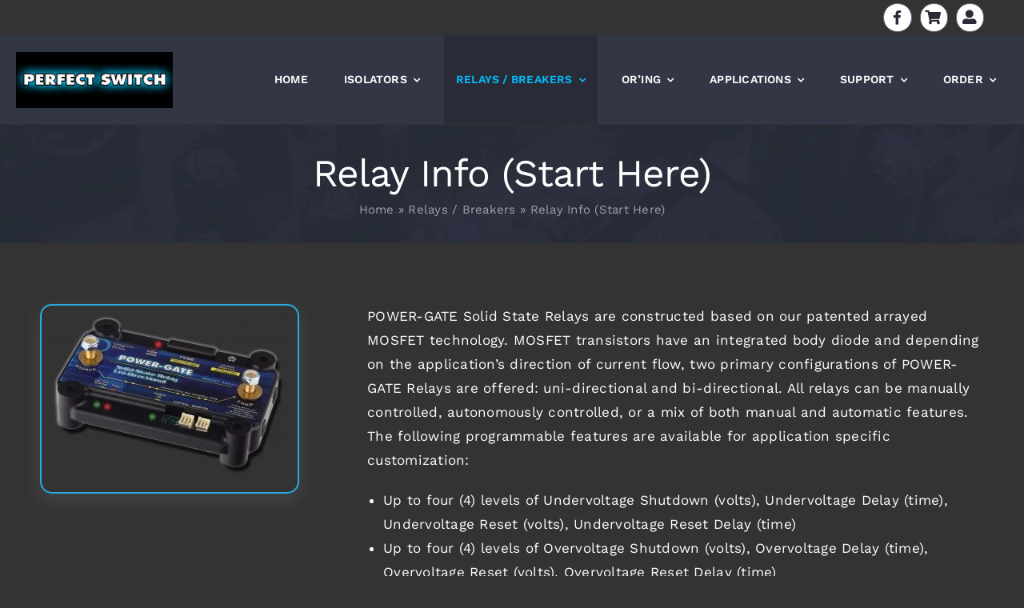

--- FILE ---
content_type: text/html; charset=UTF-8
request_url: https://perfectswitch.com/dc-solid-state-relays/relays/
body_size: 22950
content:
<!DOCTYPE html><html class="avada-html-layout-wide avada-html-header-position-top" lang="en-US" prefix="og: http://ogp.me/ns# fb: http://ogp.me/ns/fb#"><head><meta http-equiv="X-UA-Compatible" content="IE=edge" /><meta http-equiv="Content-Type" content="text/html; charset=utf-8"/><meta name="viewport" content="width=device-width, initial-scale=1" /><meta name='robots' content='index, follow, max-image-preview:large, max-snippet:-1, max-video-preview:-1' /> <style>img:is([sizes="auto" i], [sizes^="auto," i]) { contain-intrinsic-size: 3000px 1500px }</style> <!-- This site is optimized with the Yoast SEO plugin v26.6 - https://yoast.com/wordpress/plugins/seo/ --><title>Relay Info (Start Here) - Perfect Switch</title><link rel="stylesheet" id="siteground-optimizer-combined-css-612ce36e64805f356c131e00e8d2d962" href="https://perfectswitch.com/wp-content/uploads/siteground-optimizer-assets/siteground-optimizer-combined-css-612ce36e64805f356c131e00e8d2d962.css" media="all" /><link rel="preload" href="https://perfectswitch.com/wp-content/uploads/siteground-optimizer-assets/siteground-optimizer-combined-css-612ce36e64805f356c131e00e8d2d962.css" as="style"><link rel="canonical" href="https://perfectswitch.com/dc-solid-state-relays/relays/" /><meta property="og:locale" content="en_US" /><meta property="og:type" content="article" /><meta property="og:title" content="Relay Info (Start Here) - Perfect Switch" /><meta property="og:url" content="https://perfectswitch.com/dc-solid-state-relays/relays/" /><meta property="og:site_name" content="Perfect Switch" /><meta property="article:publisher" content="https://www.facebook.com/batteryisolators" /><meta property="article:modified_time" content="2023-10-19T17:57:59+00:00" /><meta property="og:image" content="https://perfectswitch.com/wp-content/uploads/2023/09/pgate-logo.webp" /><meta property="og:image:width" content="2004" /><meta property="og:image:height" content="844" /><meta property="og:image:type" content="image/webp" /><meta name="twitter:card" content="summary_large_image" /><meta name="twitter:label1" content="Est. reading time" /><meta name="twitter:data1" content="8 minutes" /> <script type="application/ld+json" class="yoast-schema-graph">{"@context":"https://schema.org","@graph":[{"@type":"WebPage","@id":"https://perfectswitch.com/dc-solid-state-relays/relays/","url":"https://perfectswitch.com/dc-solid-state-relays/relays/","name":"Relay Info (Start Here) - Perfect Switch","isPartOf":{"@id":"https://perfectswitch.com/#website"},"datePublished":"2023-09-01T19:54:50+00:00","dateModified":"2023-10-19T17:57:59+00:00","breadcrumb":{"@id":"https://perfectswitch.com/dc-solid-state-relays/relays/#breadcrumb"},"inLanguage":"en-US","potentialAction":[{"@type":"ReadAction","target":["https://perfectswitch.com/dc-solid-state-relays/relays/"]}]},{"@type":"BreadcrumbList","@id":"https://perfectswitch.com/dc-solid-state-relays/relays/#breadcrumb","itemListElement":[{"@type":"ListItem","position":1,"name":"Home","item":"https://perfectswitch.com/"},{"@type":"ListItem","position":2,"name":"Relays / Breakers","item":"https://perfectswitch.com/dc-solid-state-relays/"},{"@type":"ListItem","position":3,"name":"Relay Info (Start Here)"}]},{"@type":"WebSite","@id":"https://perfectswitch.com/#website","url":"https://perfectswitch.com/","name":"Perfect Switch LLC","description":"Your arrayed MOSFET battery isolator and solid state DC relay experts","publisher":{"@id":"https://perfectswitch.com/#organization"},"alternateName":"Perfect Switch","potentialAction":[{"@type":"SearchAction","target":{"@type":"EntryPoint","urlTemplate":"https://perfectswitch.com/?s={search_term_string}"},"query-input":{"@type":"PropertyValueSpecification","valueRequired":true,"valueName":"search_term_string"}}],"inLanguage":"en-US"},{"@type":"Organization","@id":"https://perfectswitch.com/#organization","name":"Perfect Switch LLC","alternateName":"Perfect Switch","url":"https://perfectswitch.com/","logo":{"@type":"ImageObject","inLanguage":"en-US","@id":"https://perfectswitch.com/#/schema/logo/image/","url":"https://i0.wp.com/perfectswitch.com/wp-content/uploads/2023/09/pagatelogo2.jpg?fit=2113%2C945&ssl=1","contentUrl":"https://i0.wp.com/perfectswitch.com/wp-content/uploads/2023/09/pagatelogo2.jpg?fit=2113%2C945&ssl=1","width":2113,"height":945,"caption":"Perfect Switch LLC"},"image":{"@id":"https://perfectswitch.com/#/schema/logo/image/"},"sameAs":["https://www.facebook.com/batteryisolators"]}]}</script> <!-- / Yoast SEO plugin. --><link rel='dns-prefetch' href='//stats.wp.com' /><link rel="alternate" type="application/rss+xml" title="Perfect Switch &raquo; Feed" href="https://perfectswitch.com/feed/" /><link rel="alternate" type="application/rss+xml" title="Perfect Switch &raquo; Comments Feed" href="https://perfectswitch.com/comments/feed/" /><link rel="shortcut icon" href="https://perfectswitch.com/wp-content/uploads/2023/09/pgate-logo.webp" type="image/x-icon" /><meta name="description" content="POWER-GATE Solid State Relays are constructed based on our patented arrayed MOSFET technology.  MOSFET transistors have an integrated body diode and depending on the application’s direction of current flow, two primary configurations of POWER-GATE Relays are offered: uni-directional and bi-directional.  All relays can be manually controlled, autonomously controlled, or a mix of"/><meta property="og:locale" content="en_US"/><meta property="og:type" content="article"/><meta property="og:site_name" content="Perfect Switch"/><meta property="og:title" content="Relay Info (Start Here) - Perfect Switch"/><meta property="og:description" content="POWER-GATE Solid State Relays are constructed based on our patented arrayed MOSFET technology.  MOSFET transistors have an integrated body diode and depending on the application’s direction of current flow, two primary configurations of POWER-GATE Relays are offered: uni-directional and bi-directional.  All relays can be manually controlled, autonomously controlled, or a mix of"/><meta property="og:url" content="https://perfectswitch.com/dc-solid-state-relays/relays/"/><meta property="article:modified_time" content="2023-10-19T17:57:59+00:00"/><meta property="og:image" content="https://perfectswitch.com/wp-content/uploads/2023/10/Perfect-Switch-logo2.jpg"/><meta property="og:image:width" content="1080"/><meta property="og:image:height" content="386"/><meta property="og:image:type" content="image/jpeg"/> <style id='jetpack-sharing-buttons-style-inline-css' type='text/css'> .jetpack-sharing-buttons__services-list{display:flex;flex-direction:row;flex-wrap:wrap;gap:0;list-style-type:none;margin:5px;padding:0}.jetpack-sharing-buttons__services-list.has-small-icon-size{font-size:12px}.jetpack-sharing-buttons__services-list.has-normal-icon-size{font-size:16px}.jetpack-sharing-buttons__services-list.has-large-icon-size{font-size:24px}.jetpack-sharing-buttons__services-list.has-huge-icon-size{font-size:36px}@media print{.jetpack-sharing-buttons__services-list{display:none!important}}.editor-styles-wrapper .wp-block-jetpack-sharing-buttons{gap:0;padding-inline-start:0}ul.jetpack-sharing-buttons__services-list.has-background{padding:1.25em 2.375em} </style> <style id='woocommerce-inline-inline-css' type='text/css'> .woocommerce form .form-row .required { visibility: visible; } </style> <script type="text/javascript" src="https://perfectswitch.com/wp-includes/js/jquery/jquery.min.js" id="jquery-core-js"></script> <script type="text/javascript" id="wc-add-to-cart-js-extra"> /* <![CDATA[ */
var wc_add_to_cart_params = {"ajax_url":"\/wp-admin\/admin-ajax.php","wc_ajax_url":"\/?wc-ajax=%%endpoint%%","i18n_view_cart":"View cart","cart_url":"https:\/\/perfectswitch.com\/cart\/","is_cart":"","cart_redirect_after_add":"no"};
/* ]]> */ </script> <script type="text/javascript" id="woocommerce-js-extra"> /* <![CDATA[ */
var woocommerce_params = {"ajax_url":"\/wp-admin\/admin-ajax.php","wc_ajax_url":"\/?wc-ajax=%%endpoint%%","i18n_password_show":"Show password","i18n_password_hide":"Hide password"};
/* ]]> */ </script> <script defer type="text/javascript" src="https://stats.wp.com/s-202601.js" id="woocommerce-analytics-js" defer="defer" data-wp-strategy="defer"></script><link rel="https://api.w.org/" href="https://perfectswitch.com/wp-json/" /><link rel="alternate" title="JSON" type="application/json" href="https://perfectswitch.com/wp-json/wp/v2/pages/2212" /><link rel="EditURI" type="application/rsd+xml" title="RSD" href="https://perfectswitch.com/xmlrpc.php?rsd" /><meta name="generator" content="WordPress 6.8.3" /><meta name="generator" content="WooCommerce 10.4.3" /><link rel='shortlink' href='https://perfectswitch.com/?p=2212' /><link rel="alternate" title="oEmbed (JSON)" type="application/json+oembed" href="https://perfectswitch.com/wp-json/oembed/1.0/embed?url=https%3A%2F%2Fperfectswitch.com%2Fdc-solid-state-relays%2Frelays%2F" /><link rel="alternate" title="oEmbed (XML)" type="text/xml+oembed" href="https://perfectswitch.com/wp-json/oembed/1.0/embed?url=https%3A%2F%2Fperfectswitch.com%2Fdc-solid-state-relays%2Frelays%2F&#038;format=xml" /> <style>img#wpstats{display:none}</style> <!-- Google site verification - Google for WooCommerce --><meta name="google-site-verification" content="L6eU9zjniz-k3yNPlmjVuQwrlPhM3h6rpkvTRpfcysk" /> <style type="text/css" id="css-fb-visibility">@media screen and (max-width: 640px){.fusion-no-small-visibility{display:none !important;}body .sm-text-align-center{text-align:center !important;}body .sm-text-align-left{text-align:left !important;}body .sm-text-align-right{text-align:right !important;}body .sm-text-align-justify{text-align:justify !important;}body .sm-flex-align-center{justify-content:center !important;}body .sm-flex-align-flex-start{justify-content:flex-start !important;}body .sm-flex-align-flex-end{justify-content:flex-end !important;}body .sm-mx-auto{margin-left:auto !important;margin-right:auto !important;}body .sm-ml-auto{margin-left:auto !important;}body .sm-mr-auto{margin-right:auto !important;}body .fusion-absolute-position-small{position:absolute;top:auto;width:100%;}.awb-sticky.awb-sticky-small{ position: sticky; top: var(--awb-sticky-offset,0); }}@media screen and (min-width: 641px) and (max-width: 1000px){.fusion-no-medium-visibility{display:none !important;}body .md-text-align-center{text-align:center !important;}body .md-text-align-left{text-align:left !important;}body .md-text-align-right{text-align:right !important;}body .md-text-align-justify{text-align:justify !important;}body .md-flex-align-center{justify-content:center !important;}body .md-flex-align-flex-start{justify-content:flex-start !important;}body .md-flex-align-flex-end{justify-content:flex-end !important;}body .md-mx-auto{margin-left:auto !important;margin-right:auto !important;}body .md-ml-auto{margin-left:auto !important;}body .md-mr-auto{margin-right:auto !important;}body .fusion-absolute-position-medium{position:absolute;top:auto;width:100%;}.awb-sticky.awb-sticky-medium{ position: sticky; top: var(--awb-sticky-offset,0); }}@media screen and (min-width: 1001px){.fusion-no-large-visibility{display:none !important;}body .lg-text-align-center{text-align:center !important;}body .lg-text-align-left{text-align:left !important;}body .lg-text-align-right{text-align:right !important;}body .lg-text-align-justify{text-align:justify !important;}body .lg-flex-align-center{justify-content:center !important;}body .lg-flex-align-flex-start{justify-content:flex-start !important;}body .lg-flex-align-flex-end{justify-content:flex-end !important;}body .lg-mx-auto{margin-left:auto !important;margin-right:auto !important;}body .lg-ml-auto{margin-left:auto !important;}body .lg-mr-auto{margin-right:auto !important;}body .fusion-absolute-position-large{position:absolute;top:auto;width:100%;}.awb-sticky.awb-sticky-large{ position: sticky; top: var(--awb-sticky-offset,0); }}</style> <noscript><style>.woocommerce-product-gallery{ opacity: 1 !important; }</style></noscript> <style type="text/css" id="wp-custom-css"> .fusion-tb-header .fusion-layout-column.fusion_builder_column {
 margin-top: 0;
}
.fusion-disable-outline .woocommerce-billing-fields .form-row .input-text, span#select2-billing_country-container, span#select2-billing_state-container {
 color: #fff;
}
.woocommerce-order-received  table.woocommerce-table.woocommerce-table--order-details.shop_table.order_details tr {
 border-bottom: 1px solid grey;
}
.woocommerce-order-received  section.avada-order-details.woocommerce-content-box.full-width {
 border: 2px solid #21b5ff;
}
.woocommerce-order-received   table.woocommerce-table.woocommerce-table--order-details.shop_table.order_details  tbody tr:last-child,.woocommerce-order-received   table.woocommerce-table.woocommerce-table--order-details.shop_table.order_details  tfoot tr:last-child {
 border: none;
}
body.woocommerce-cart button,body.woocommerce-cart .cart_totals a {
 border: 1px solid #00c0ff !important;
}
.woocommerce-checkout form.woocommerce-form.woocommerce-form-login.login {
 margin-bottom: 117px !important;
 border: 1px solid #11afdc;
 margin: 0 auto;
 padding: 60px 60px 120px;
}
.top-header a:hover {
 background-color: #00c0ff !important;
 color: #fff !important;
}
body.woocommerce-cart main#main button:hover,body.woocommerce-cart .wc-proceed-to-checkout  a:hover,.button.continue-checkout:hover,button#place_order:hover {
 background-color: #04aee5  !important;
 border-color: #04aee5  !important;
}
form.woocommerce-ResetPassword.lost_reset_password {
 max-width: 680px;
 margin: 0 auto;
 border: 2px solid #00c0ff;
 padding: 60px 60px 100px;
}
form.woocommerce-ResetPassword.lost_reset_password button.woocommerce-Button.button {
 max-width: 200px;
 float: right;
}
form.woocommerce-ResetPassword.lost_reset_password button.woocommerce-Button.button :hover{
 background-color: #04aee5  !important;
 border-color: #04aee5  !important;
}
a.fb-icon-element-2.fa-shopping-cart.fas::before {
 margin-left: -2px;
}
.woocommerce-MyAccount-content {
 border: 1px solid #0ac0f2 !important;
 margin-top: 50px !important;
}
.woocommerce-MyAccount-content .woocommerce-orders-table tr:last-child {
 border: none !important;
}
.woocommerce-orders-table tr {
 border-bottom: 1px solid grey !important;
}
ul#menu-footer-menu a {
 color: #fff !important;
 justify-content: center;
 margin: 4px 0px !important;
 font-weight: 500;
 text-transform: uppercase;
}
ul#menu-footer-menu {
 margin-top: 20px;
}
.fusion-footer h3 {
 color: #21b5ff !important;
 font-weight: 600;
}
.fb {
 background-color: #fff !important;
 border-color: #5e6276 !important;
 color: #292b37 !important;
}
div#topbar {
 min-height: 44px;
}
.logo img {
 padding: 10px 0;
 width: 200px;
}
.post-content p,.post-content li,.post-content p a,.post-content h2,.post-content h3 {
 color: #fff;
}
main#main {
 padding: 60px 0;
}
.home main#main {
 padding: 0px;
}
.product-small-image-right img, .product-small-image img {
 height: 80px;
}
.product-small-image-right img, .product-small-image img {
 height: 70px;
 padding: 0px 10px;
}
.single-left .fusion-builder-row {
 padding-right: 10% !important;
 margin-top: 30px;
}
.post-content p a {
 color: #21b5ff;
}
ul#menu-electrician-main-menu a {
 margin: 3px 0;
}
div#quick-links h3 {
 color: #27b5ff;
 font-size: 32px;
 margin-bottom: 20px;
 margin-top: 15px; 
}
div#quick-links a {
 color: #fff;
}
div#quick-links p {
 margin-bottom: 7px;
}
.pdf-link a {
 display: block;
 background-image: url(https://perfectswitch.com/wp-content/themes/perfectswitch/images/pdf.png);
 background-repeat: no-repeat;
 background-position: 0% 50%;
 padding: 4px 4px 4px 20px;
 color: #fff;
 text-align: left;
}
.fusion-page-title-bar.fusion-page-title-bar-none.fusion-page-title-bar-center {
 --page_title_height: 150px;
 padding: 0 !important;
}
div#quick-links .fusion-builder-row a.fusion-button {
 border: 2px solid #00c0ff;
 margin-top: 20px;
 display: inline-block;
 width: auto !important;
}
div#quick-links .fusion-builder-row a.fusion-button:hover {
 background-color: transparent;
 color: #00c0ff;
}
div#quick-links .fusion-builder-row {
 border: 2px solid #28abe5;
 text-align: center;
 padding: 5px 10px 21px;
 border-radius: 15px;
 margin-top: 35px;
 box-shadow: rgba(149, 157, 165, 0.2) 0px 8px 24px;
}
main#main .fusion-text ul {
 padding-left: 20px;
}
.table-2 table thead th {
 color: #9fa0ab;
}
.table-2 table thead {
 background-color: transparent;
 border: none;
 border-bottom: 1px solid #28abe5;
}
.table-2 table thead th:last-child, .table-2 table tbody td:last-child {
 padding-right: 0;
 color: #f5f5f5;
}
.table-2 table thead th:first-child, .table-2 table tbody td:first-child {
 border-right: 1px solid #28abe5;
 padding-left: 0;
 color: #f5f5f5;
 width: 52%;
}
.table-2 table thead th {
 color: #f5f5f5;
 padding: 10px 20px;
 border-top: 1px solid #28abe5;
}
.table-2 tr td {
 border-bottom: 1px solid #28abe5;
 padding: 10px 20px;
 font-size: 15px;
}
div#quick-spec h3 {
 color: #00c0ff;
 margin-top: 51px;
 margin-bottom: 41px;
 font-size: 32px;
 text-align: center;
}
ol.awb-breadcrumb-list li * {
 color: #fff !important;
}
div#copyright {
 background-color: #292b37;
 border-top: 1px solid #5e5e5e;
 color: #fff;
}
div#footer {
 padding-bottom: 20px;
 padding: 10px;
}
ul.awb-menu__sub-ul.awb-menu__sub-ul_main a{
 margin:0 !important
}
ul.products .product .fusion-product-content {
 background-color: #333333;
 padding-bottom: 0;
}
ul.products .product h3.product-title a {
 color: #fff;
 margin-bottom: 20px !important;
 display: block;
 min-height: 55px;
}
ul.products .product h3.product-title a:hover {
 color: #10c0ff;
}
ul.fusion-grid-list-view {
 display: none;
}
ul.products .product {
 border: 1px solid rgb(0 126 171);
 width: 31.3%;
 margin: 1% 1%;
 box-shadow: rgba(18, 192, 255, 0.2) 0px 3px 25px;
 border-radius: 5px;
}
.featured-image {
 background-color: #333;
}
.product-details-container .fusion-price-rating .price {
 font-size: 23px;
}
ul.products.products-3 {
 margin-top: 50px;
}
.variations .label {
 color: #fff;
}
.single-product h2.product_title {
 font-size: 37px !important;
 color: #fff !important;
 margin-bottom: 22px !important;
}
.single-product p.price {
 font-size: 32px;
}
table.variations select, table.variations input {
 background-color: transparent !important;
 border: 1px solid #00c0ff !important;
 color: #fff !important;
}
.single-product table.variations  .select-arrow {
 background-color: transparent !important;
 color: #fff;
}
table.variations select option{
 color:#333 !important
}
.single-product .single_variation_wrap .variations_button {
 display: flex;
 align-items: center;
 flex-wrap: nowrap;
}
.single-product  button.single_add_to_cart_button {
 width: auto !important;
}
.single-product .quantity .minus, .single-product .quantity .plus {
 background-color: transparent;
 border: 1px solid #00c0ff;
 color: #00c0ff;
}
.single-product input.input-text.qty.text {
 color: #fff;
 font-size: 19px !important;
}
h3.fusion-woocommerce-tab-title {
 color: #fff !important;
 font-size: 40px !important;
}
div.woocommerce-Tabs-panel {
 padding-left: 0 !important;
}
.single-product .summary-container {
 margin-bottom: 50px;
}
.woocommerce-tabs.wc-tabs-wrapper{
 border-top:1px solid
}
.woocommerce-cart table.shop_table tr {
 border-bottom: 1px solid #9fa0ab !important;
}
.woocommerce-cart table.shop_table tr {
 border-bottom: 1px solid #9fa0ab !important;
 color: #fff;
}
.woocommerce-cart table.shop_table tr a{
 color: #fff;
}
.woocommerce-cart input.plus,.woocommerce-cart input.minus{
 background-color: transparent !important;
 border: 1px solid #00c0ff !important;
}
.woocommerce-cart table.shop_table input{
 color:#fff !important
}
.woocommerce-cart table.shop_table {
 margin-top: 80px;
}
.avada-shipping-calculator-form input, .avada-shipping-calculator-form select {
 color: #fff !important;
 background-color: #333 !important;
 border: 1px solid #00c0ff !important;
}
.avada-shipping-calculator-form .select-arrow {
 background-color: #333 !important;
 color: #fff;
}
input#calc_shipping_city::placeholder {
 color: #fff !important;
}
input#calc_shipping_postcode::placeholder {
 color: #fff;
}
.avada-myaccount-user a {
 color: #0db9f9;
}
.avada-myaccount-user {
 color: #fff;
}
form.checkout.woocommerce-checkout h3 {
 color: #fff;
}
ul.woocommerce-side-nav.woocommerce-checkout-nav a {
 color: #fff;
 border: 1px solid #fff !important;
 margin-right: 7px;
}
ul.woocommerce-side-nav.woocommerce-checkout-nav a:hover {
 background-color: #11b1df;
 border-color: #11b1df !important;
}
ul.woocommerce-side-nav.woocommerce-checkout-nav li.is-active a {
 background-color: #11b1df;
 border-color: #11b1df !important;
 margin-top: -1px;
}
.woocommerce-content-box.avada-checkout {
 padding-left: 0;
 padding-right: 0;
}
.fusion-disable-outline .woocommerce-billing-fields .form-row .input-text, span#select2-billing_country-container, span#select2-billing_state-container {
 background-color: #333;
 border: 1px solid #11b1df;
 box-shadow: none !important;
}
span.select2-selection.select2-selection--single {
 border: none;
}
a.fusion-button.button-default.fusion-button-default-size.button.continue-checkout {
 width: 200px;
 float: unset;
 margin: 0 auto;
 display: block;
 text-align: center;
}
.avada-myaccount-user .avada-myaccount-user-column.message:nth-child(2) {
 display: none !important;
}
.avada-myaccount-user div:not(:last-child) {
 border-right: 1px solid #dfdfdf !important;
}
.avada-myaccount-user {
 border: 1px solid #dfdfdf !important;
 padding: 0 25px;
 margin-bottom: 60px;
}
ul.woocommerce-side-nav.woocommerce-checkout-nav {
 display: flex;
 justify-content: center;
}
table.shop_table.woocommerce-checkout-review-order-table {
 color: #fff;
}
div#order_review tbody tr,div#order_review thead tr,div#order_review tfoot {
 border-bottom: 1px solid #dfdfdf;
}
.woocommerce-info {
 padding-left: 40px !important;
 padding-right: 40px !important;
}
button#place_order {
 width: 200px !important;
 float: unset !important;
 display: block !important;
 margin: 100px auto 0 !important;
}
.avada-myaccount-user-column.message, .avada-myaccount-user-column {
 display: flex;
 justify-content: center;
}
div#customer_details {
 margin-top: 25px;
 padding-top: 50px;
 border-top: 1px solid #11b1df;
}
div#order_review:before {
 content: "Order Review ";
 font-size: 44px;
 color: #fff;
 display: block;
 margin-bottom: 40px;
}
#logo-wrapper .fusion-builder-row {
 max-width: 1300px !important;
}
ul#menu-electrician-main-menu a {
 padding-left: 15px;
 padding-right: 15px;
}
.pdf-wrapper .fusion-layout-column {
 height: 100%;
}
.pdf-wrapper .fusion-layout-column .fusion-column-wrapper {
 box-shadow: rgb(0 192 255 / 18%) 0px 8px 24px;
 padding: 60px 25px 20px;
 border: 1px solid #00c0ff;
 border-radius: 5px;
 height: 100%;
 margin: 0 15px;
 text-align: center !important;
 align-items: center;
}
.pdf-wrapper {
 margin-bottom: 36px;
}
.pdf-wrapper .fb-icon-element {
 font-size: 70px;
 border: none;
 min-height: 100px;
}
.pdf-wrapper p {
 margin: 0;
 line-height: 1.3;
}
.pdf-wrapper.sep .fusion-text p {
 line-height: 1.3;
 border-top: 1px solid grey;
 padding-top: 30px;
 display: block;
 width: 100%;
}
.sep .fusion-text{
 display:block;
 width:100%
}
.pdf-wrapper.sep .fusion-layout-column .fusion-column-wrapper {
 box-shadow: rgb(0 192 255 / 18%) 0px 8px 24px;
 border: 1px solid grey;
}
.pdf-wrapper.sep .fusion-layout-column .fusion-column-wrapper:hover {
 border: 1px solid #00c0ff;
}
.legacy .colcontent .fusion-column-wrapper {
 box-shadow: rgb(0 192 255 / 18%) 0px 8px 24px;
 padding: 60px 25px 20px;
 border: 1px solid #00c0ff;
 border-radius: 5px;
 height: 100%;
 margin: 0 15px;
 text-align: center !important;
 align-items: center;
}
.legacy .fusion-layout-column{
 height: 100%;
}
.legacy .fusion-imageframe{
 min-height:250px
}
.legacy a{
 color:#fff
}
.legacy a:hover{
 color:#00c0ff
}
.legacy{
 margin-bottom:50px
}
.woocommerce-MyAccount-content button.woocommerce-Button.button,.woocommerce-MyAccount-content button.button {
 margin-top: 40px;
 max-width: 200px;
}
.woocommerce-MyAccount-content span#select2-billing_country-container,.woocommerce-MyAccount-content span#select2-billing_state-container {
 background-color: #fff;
}
@media(max-width:1000px){
 .pdf-wrapper .fusion-layout-column {
 height: auto
}
 .home .fusion-fullwidth{
 display:block !important
 }
 .woocommerce-checkout form.woocommerce-form.woocommerce-form-login.login {
 padding: 60px 30px 120px;
}
 form.woocommerce-ResetPassword.lost_reset_password {
 padding: 20px 20px 70px;
}
}
@media(max-width:640px){
.woocommerce-orders-table th.woocommerce-orders-table__header.woocommerce-orders-table__header-order-status,.woocommerce-orders-table  th.woocommerce-orders-table__header.woocommerce-orders-table__header-order-date {
 display: none;
}
 .home-text .fusion-builder-row {
 padding: 0 35px !important;
 }
} </style> <style type="text/css" id="fusion-builder-template-header-css">.logo img {
 padding: 0;
 height: 70px !important;
 width: auto;
}
button.awb-menu__m-toggle span {
 font-size: 27px;
}
@media(max-width:768px){
.top-header {
 width: 100%;
 padding-right: 15px;
}}</style><style type="text/css" id="fusion-builder-page-css">.info-page a{ color: #28abe5; font-weight: 500; } .info-image { border: 2px solid #28abe5; text-align: center; padding: 5px 10px 21px; border-radius: 15px; box-shadow: rgba(149, 157, 165, 0.2) 0px 8px 24px; }</style></head><body class="wp-singular page-template-default page page-id-2212 page-child parent-pageid-2209 wp-theme-Avada wp-child-theme-Avada-Child-Theme theme-Avada woocommerce-no-js fusion-image-hovers fusion-pagination-sizing fusion-button_type-flat fusion-button_span-yes fusion-button_gradient-linear avada-image-rollover-circle-yes avada-image-rollover-yes avada-image-rollover-direction-fade fusion-body ltr fusion-sticky-header no-tablet-sticky-header no-mobile-sticky-header no-mobile-slidingbar no-mobile-totop fusion-disable-outline fusion-sub-menu-fade mobile-logo-pos-left layout-wide-mode avada-has-boxed-modal-shadow-none layout-scroll-offset-full avada-has-zero-margin-offset-top fusion-top-header menu-text-align-center fusion-woo-product-design-classic fusion-woo-shop-page-columns-3 fusion-woo-related-columns-3 fusion-woo-archive-page-columns-3 avada-has-woo-gallery-disabled woo-sale-badge-circle woo-outofstock-badge-top_bar mobile-menu-design-modern fusion-show-pagination-text fusion-header-layout-v1 avada-responsive avada-footer-fx-none avada-menu-highlight-style-background fusion-search-form-classic fusion-main-menu-search-dropdown fusion-avatar-square avada-dropdown-styles avada-blog-layout-grid avada-blog-archive-layout-grid avada-header-shadow-no avada-menu-icon-position-left avada-has-megamenu-shadow avada-has-pagetitle-bg-full avada-has-breadcrumb-mobile-hidden avada-has-titlebar-bar_and_content avada-header-border-color-full-transparent avada-has-transparent-timeline_color avada-has-pagination-padding avada-flyout-menu-direction-fade avada-ec-views-v1" data-awb-post-id="2212"> <a class="skip-link screen-reader-text" href="#content">Skip to content</a><div id="boxed-wrapper"><div id="wrapper" class="fusion-wrapper"><div id="home" style="position:relative;top:-1px;"></div><div class="fusion-tb-header"><div class="fusion-fullwidth fullwidth-box fusion-builder-row-1 fusion-flex-container has-pattern-background has-mask-background nonhundred-percent-fullwidth non-hundred-percent-height-scrolling fusion-custom-z-index" style="--awb-border-radius-top-left:0px;--awb-border-radius-top-right:0px;--awb-border-radius-bottom-right:0px;--awb-border-radius-bottom-left:0px;--awb-z-index:9999;--awb-padding-top:0px;--awb-padding-bottom:0px;--awb-padding-top-small:15px;--awb-padding-bottom-small:15px;--awb-margin-bottom:0px;--awb-min-height:60px;--awb-background-color:var(--awb-color6);--awb-flex-wrap:wrap;" id="topbar" ><div class="fusion-builder-row fusion-row fusion-flex-align-items-center fusion-flex-content-wrap" style="max-width:calc( 1180px + 0px );margin-left: calc(-0px / 2 );margin-right: calc(-0px / 2 );"><div class="fusion-layout-column fusion_builder_column fusion-builder-column-0 fusion_builder_column_1_1 1_1 fusion-flex-column fusion-flex-align-self-center top-header" style="--awb-bg-size:cover;--awb-width-large:100%;--awb-margin-top-large:15px;--awb-spacing-right-large:0px;--awb-margin-bottom-large:0px;--awb-spacing-left-large:0px;--awb-width-medium:25%;--awb-order-medium:0;--awb-spacing-right-medium:0px;--awb-spacing-left-medium:0px;--awb-width-small:75%;--awb-order-small:0;--awb-spacing-right-small:0px;--awb-spacing-left-small:0px;" data-scroll-devices="small-visibility,medium-visibility,large-visibility"><div class="fusion-column-wrapper fusion-column-has-shadow fusion-flex-justify-content-flex-end fusion-content-layout-row fusion-flex-align-items-center fusion-content-nowrap"><a class="fb-icon-element-1 fb-icon-element fontawesome-icon fa-facebook-f fab circle-yes fusion-link fb" style="--awb-circlebordersize:1px;--awb-font-size:17.6px;--awb-width:35.2px;--awb-height:35.2px;--awb-line-height:33.2px;--awb-margin-top:0;--awb-margin-right:0;--awb-margin-bottom:0;--awb-margin-left:10px;--awb-align-self:flex-end;" href="https://www.facebook.com/batteryisolators" target="_blank" aria-label="Link to https://www.facebook.com/batteryisolators" rel="noopener noreferrer"></a><a class="fb-icon-element-2 fb-icon-element fontawesome-icon fa-shopping-cart fas circle-yes fusion-link fb" style="--awb-circlebordersize:1px;--awb-font-size:17.6px;--awb-width:35.2px;--awb-height:35.2px;--awb-line-height:33.2px;--awb-margin-top:0;--awb-margin-right:0;--awb-margin-bottom:0;--awb-margin-left:10px;--awb-align-self:flex-end;" href="https://perfectswitch.com/cart" target="_self" aria-label="Link to https://perfectswitch.com/cart"></a><a class="fb-icon-element-3 fb-icon-element fontawesome-icon fa-user-alt fas circle-yes fusion-link fb" style="--awb-circlebordersize:1px;--awb-font-size:17.6px;--awb-width:35.2px;--awb-height:35.2px;--awb-line-height:33.2px;--awb-margin-top:0;--awb-margin-right:0;--awb-margin-bottom:0;--awb-margin-left:10px;--awb-align-self:flex-end;" href="https://perfectswitch.com/my-account" target="_self" aria-label="Link to https://perfectswitch.com/my-account"></a></div></div></div></div><div class="fusion-fullwidth fullwidth-box fusion-builder-row-2 fusion-flex-container has-pattern-background has-mask-background nonhundred-percent-fullwidth non-hundred-percent-height-scrolling fusion-custom-z-index" style="--awb-border-radius-top-left:0px;--awb-border-radius-top-right:0px;--awb-border-radius-bottom-right:0px;--awb-border-radius-bottom-left:0px;--awb-z-index:9999;--awb-padding-top:0px;--awb-padding-bottom:0px;--awb-padding-top-small:15px;--awb-padding-bottom-small:15px;--awb-margin-bottom:0px;--awb-min-height:60px;--awb-background-color:var(--awb-color7);--awb-flex-wrap:wrap;" id="logo-wrapper" ><div class="fusion-builder-row fusion-row fusion-flex-align-items-center fusion-flex-content-wrap" style="max-width:calc( 1180px + 0px );margin-left: calc(-0px / 2 );margin-right: calc(-0px / 2 );"><div class="fusion-layout-column fusion_builder_column fusion-builder-column-1 fusion_builder_column_1_5 1_5 fusion-flex-column" style="--awb-bg-size:cover;--awb-width-large:20%;--awb-margin-top-large:15px;--awb-spacing-right-large:0px;--awb-margin-bottom-large:0px;--awb-spacing-left-large:0px;--awb-width-medium:25%;--awb-order-medium:0;--awb-spacing-right-medium:0px;--awb-spacing-left-medium:0px;--awb-width-small:75%;--awb-order-small:0;--awb-spacing-right-small:0px;--awb-spacing-left-small:0px;" data-scroll-devices="small-visibility,medium-visibility,large-visibility"><div class="fusion-column-wrapper fusion-column-has-shadow fusion-flex-justify-content-flex-start fusion-content-layout-row fusion-content-nowrap"><div class="fusion-image-element " style="--awb-margin-right:10px;--awb-max-width:250px;--awb-caption-title-font-family:var(--h2_typography-font-family);--awb-caption-title-font-weight:var(--h2_typography-font-weight);--awb-caption-title-font-style:var(--h2_typography-font-style);--awb-caption-title-size:var(--h2_typography-font-size);--awb-caption-title-transform:var(--h2_typography-text-transform);--awb-caption-title-line-height:var(--h2_typography-line-height);--awb-caption-title-letter-spacing:var(--h2_typography-letter-spacing);"><span class=" has-fusion-standard-logo fusion-imageframe imageframe-none imageframe-1 hover-type-none logo"><a class="fusion-no-lightbox" href="https://perfectswitch.com/" target="_self"><img fetchpriority="high" decoding="async" src="https://perfectswitch.com/wp-content/uploads/2023/10/Perfect-Switch-logo2.jpg" srcset="https://perfectswitch.com/wp-content/uploads/2023/10/Perfect-Switch-logo2.jpg 1x, 2x" style="max-height:386px;height:auto;" width="1080" height="386" class="img-responsive fusion-standard-logo disable-lazyload" alt="Perfect Switch Logo" /></a></span></div></div></div><div class="fusion-layout-column fusion_builder_column fusion-builder-column-2 fusion_builder_column_4_5 4_5 fusion-flex-column" style="--awb-bg-size:cover;--awb-width-large:80%;--awb-margin-top-large:0px;--awb-spacing-right-large:0px;--awb-margin-bottom-large:0px;--awb-spacing-left-large:0px;--awb-width-medium:75%;--awb-order-medium:0;--awb-spacing-right-medium:0px;--awb-spacing-left-medium:0px;--awb-width-small:25%;--awb-order-small:0;--awb-spacing-right-small:0px;--awb-spacing-left-small:0px;"><div class="fusion-column-wrapper fusion-column-has-shadow fusion-flex-justify-content-flex-start fusion-content-layout-column"><nav class="awb-menu awb-menu_row awb-menu_em-hover mobile-mode-collapse-to-button awb-menu_icons-left awb-menu_dc-yes mobile-trigger-fullwidth-off awb-menu_mobile-toggle awb-menu_indent-left mobile-size-full-absolute loading mega-menu-loading awb-menu_desktop awb-menu_dropdown awb-menu_expand-right awb-menu_transition-fade" style="--awb-font-size:14px;--awb-text-transform:uppercase;--awb-gap:15px;--awb-justify-content:flex-end;--awb-items-padding-top:40px;--awb-items-padding-right:20px;--awb-items-padding-bottom:40px;--awb-items-padding-left:20px;--awb-color:var(--awb-color1);--awb-active-color:var(--awb-color4);--awb-active-bg:var(--awb-color8);--awb-submenu-color:var(--awb-color1);--awb-submenu-bg:var(--awb-color8);--awb-submenu-sep-color:rgba(226,226,226,0);--awb-submenu-active-bg:var(--awb-color4);--awb-submenu-active-color:var(--awb-color1);--awb-submenu-text-transform:uppercase;--awb-icons-color:var(--awb-color1);--awb-icons-hover-color:var(--awb-color4);--awb-main-justify-content:flex-start;--awb-mobile-nav-button-align-hor:flex-end;--awb-mobile-bg:var(--awb-color8);--awb-mobile-color:var(--awb-color1);--awb-mobile-active-bg:var(--awb-color7);--awb-mobile-active-color:var(--awb-color4);--awb-mobile-trigger-font-size:40px;--awb-mobile-trigger-color:var(--awb-color1);--awb-mobile-trigger-background-color:rgba(255,255,255,0);--awb-mobile-nav-trigger-bottom-margin:20px;--awb-mobile-sep-color:rgba(0,0,0,0);--awb-sticky-min-height:70px;--awb-mobile-justify:flex-start;--awb-mobile-caret-left:auto;--awb-mobile-caret-right:0;--awb-fusion-font-family-typography:&quot;Work Sans&quot;;--awb-fusion-font-style-typography:normal;--awb-fusion-font-weight-typography:600;--awb-fusion-font-family-submenu-typography:inherit;--awb-fusion-font-style-submenu-typography:normal;--awb-fusion-font-weight-submenu-typography:400;--awb-fusion-font-family-mobile-typography:inherit;--awb-fusion-font-style-mobile-typography:normal;--awb-fusion-font-weight-mobile-typography:400;" aria-label="Electrician Main Menu" data-breakpoint="950" data-count="0" data-transition-type="center" data-transition-time="300" data-expand="right"><button type="button" class="awb-menu__m-toggle awb-menu__m-toggle_no-text" aria-expanded="false" aria-controls="menu-electrician-main-menu"><span class="awb-menu__m-toggle-inner"><span class="collapsed-nav-text"><span class="screen-reader-text">Toggle Navigation</span></span><span class="awb-menu__m-collapse-icon awb-menu__m-collapse-icon_no-text"><span class="awb-menu__m-collapse-icon-open awb-menu__m-collapse-icon-open_no-text fa-bars fas"></span><span class="awb-menu__m-collapse-icon-close awb-menu__m-collapse-icon-close_no-text fa-times fas"></span></span></span></button><ul id="menu-electrician-main-menu" class="fusion-menu awb-menu__main-ul awb-menu__main-ul_row"><li  id="menu-item-2098"  class="menu-item menu-item-type-post_type menu-item-object-page menu-item-home menu-item-2098 awb-menu__li awb-menu__main-li awb-menu__main-li_regular"  data-item-id="2098"><span class="awb-menu__main-background-default awb-menu__main-background-default_center"></span><span class="awb-menu__main-background-active awb-menu__main-background-active_center"></span><a  href="https://perfectswitch.com/" class="awb-menu__main-a awb-menu__main-a_regular"><span class="menu-text">HOME</span></a></li><li  id="menu-item-2249"  class="menu-item menu-item-type-post_type menu-item-object-page menu-item-has-children menu-item-2249 awb-menu__li awb-menu__main-li awb-menu__main-li_regular"  data-item-id="2249"><span class="awb-menu__main-background-default awb-menu__main-background-default_center"></span><span class="awb-menu__main-background-active awb-menu__main-background-active_center"></span><a  href="https://perfectswitch.com/isolators/" class="awb-menu__main-a awb-menu__main-a_regular"><span class="menu-text">ISOLATORS</span><span class="awb-menu__open-nav-submenu-hover"></span></a><button type="button" aria-label="Open submenu of ISOLATORS" aria-expanded="false" class="awb-menu__open-nav-submenu_mobile awb-menu__open-nav-submenu_main"></button><ul class="awb-menu__sub-ul awb-menu__sub-ul_main"><li  id="menu-item-2256"  class="menu-item menu-item-type-post_type menu-item-object-page menu-item-2256 awb-menu__li awb-menu__sub-li" ><a  href="https://perfectswitch.com/isolators/single-rectifier-isolator/" class="awb-menu__sub-a"><span>Single Rectifier Isolator</span></a></li><li  id="menu-item-2250"  class="menu-item menu-item-type-post_type menu-item-object-page menu-item-2250 awb-menu__li awb-menu__sub-li" ><a  href="https://perfectswitch.com/isolators/dual-rectifier-100-to-300-amps/" class="awb-menu__sub-a"><span>Dual Rectifier 100 to 300 AMPS</span></a></li><li  id="menu-item-2251"  class="menu-item menu-item-type-post_type menu-item-object-page menu-item-2251 awb-menu__li awb-menu__sub-li" ><a  href="https://perfectswitch.com/isolators/dual-rectifier-400-to-600-amps/" class="awb-menu__sub-a"><span>Dual Rectifier 400 to 600 AMPS</span></a></li><li  id="menu-item-2254"  class="menu-item menu-item-type-post_type menu-item-object-page menu-item-2254 awb-menu__li awb-menu__sub-li" ><a  href="https://perfectswitch.com/isolators/rectifier-relay/" class="awb-menu__sub-a"><span>Rectifier-Relay</span></a></li><li  id="menu-item-2252"  class="menu-item menu-item-type-post_type menu-item-object-page menu-item-has-children menu-item-2252 awb-menu__li awb-menu__sub-li" ><a  href="https://perfectswitch.com/isolators/legacy-isolator-devices/" class="awb-menu__sub-a"><span>Legacy Isolator Devices</span><span class="awb-menu__open-nav-submenu-hover"></span></a><button type="button" aria-label="Open submenu of Legacy Isolator Devices" aria-expanded="false" class="awb-menu__open-nav-submenu_mobile awb-menu__open-nav-submenu_sub"></button><ul class="awb-menu__sub-ul awb-menu__sub-ul_grand"><li  id="menu-item-2255"  class="menu-item menu-item-type-post_type menu-item-object-page menu-item-2255 awb-menu__li awb-menu__sub-li" ><a  href="https://perfectswitch.com/isolators/single-rectifier-isolator-gen3/" class="awb-menu__sub-a"><span>Single Rectifier Isolator (Gen 3.0)</span></a></li><li  id="menu-item-2253"  class="menu-item menu-item-type-post_type menu-item-object-page menu-item-2253 awb-menu__li awb-menu__sub-li" ><a  href="https://perfectswitch.com/isolators/legacy-isolator-devices/dual-rectifier-isolator/" class="awb-menu__sub-a"><span>Dual Rectifier Isolator (Gen 3.0)</span></a></li></ul></li></ul></li><li  id="menu-item-2257"  class="menu-item menu-item-type-post_type menu-item-object-page current-page-ancestor current-menu-ancestor current-menu-parent current-page-parent current_page_parent current_page_ancestor menu-item-has-children menu-item-2257 awb-menu__li awb-menu__main-li awb-menu__main-li_regular"  data-item-id="2257"><span class="awb-menu__main-background-default awb-menu__main-background-default_center"></span><span class="awb-menu__main-background-active awb-menu__main-background-active_center"></span><a  href="https://perfectswitch.com/dc-solid-state-relays/" class="awb-menu__main-a awb-menu__main-a_regular"><span class="menu-text">Relays / Breakers</span><span class="awb-menu__open-nav-submenu-hover"></span></a><button type="button" aria-label="Open submenu of Relays / Breakers" aria-expanded="false" class="awb-menu__open-nav-submenu_mobile awb-menu__open-nav-submenu_main"></button><ul class="awb-menu__sub-ul awb-menu__sub-ul_main"><li  id="menu-item-2271"  class="menu-item menu-item-type-post_type menu-item-object-page current-menu-item page_item page-item-2212 current_page_item menu-item-2271 awb-menu__li awb-menu__sub-li" ><a  href="https://perfectswitch.com/dc-solid-state-relays/relays/" class="awb-menu__sub-a" aria-current="page"><span>Relay Info (Start Here)</span></a></li><li  id="menu-item-2273"  class="menu-item menu-item-type-post_type menu-item-object-page menu-item-2273 awb-menu__li awb-menu__sub-li" ><a  href="https://perfectswitch.com/dc-solid-state-relays/uni-directional-dc-relays/" class="awb-menu__sub-a"><span>Uni-Directional DC Relays</span></a></li><li  id="menu-item-2262"  class="menu-item menu-item-type-post_type menu-item-object-page menu-item-2262 awb-menu__li awb-menu__sub-li" ><a  href="https://perfectswitch.com/dc-solid-state-relays/bi-directional-dc-relays/" class="awb-menu__sub-a"><span>Bi-Directional DC Relays</span></a></li><li  id="menu-item-2274"  class="menu-item menu-item-type-post_type menu-item-object-page menu-item-2274 awb-menu__li awb-menu__sub-li" ><a  href="https://perfectswitch.com/dc-solid-state-relays/voltage-sensitive-relays-lvd/" class="awb-menu__sub-a"><span>Voltage Sensitive Relays / LVD</span></a></li><li  id="menu-item-2269"  class="menu-item menu-item-type-post_type menu-item-object-page menu-item-2269 awb-menu__li awb-menu__sub-li" ><a  href="https://perfectswitch.com/dc-solid-state-relays/programmable-autonomous-relays/" class="awb-menu__sub-a"><span>Programmable Autonomous Relays</span></a></li><li  id="menu-item-2268"  class="menu-item menu-item-type-post_type menu-item-object-page menu-item-2268 awb-menu__li awb-menu__sub-li" ><a  href="https://perfectswitch.com/dc-solid-state-relays/li-battery-power-gate/" class="awb-menu__sub-a"><span>Li Battery Power-Gate</span></a></li><li  id="menu-item-2261"  class="menu-item menu-item-type-post_type menu-item-object-page menu-item-2261 awb-menu__li awb-menu__sub-li" ><a  href="https://perfectswitch.com/dc-solid-state-relays/battery-separator/" class="awb-menu__sub-a"><span>Battery Separator</span></a></li><li  id="menu-item-2259"  class="menu-item menu-item-type-post_type menu-item-object-page menu-item-2259 awb-menu__li awb-menu__sub-li" ><a  href="https://perfectswitch.com/dc-solid-state-relays/battery-cut-off-switch/" class="awb-menu__sub-a"><span>Battery Cut-Off Switch</span></a></li><li  id="menu-item-2260"  class="menu-item menu-item-type-post_type menu-item-object-page menu-item-2260 awb-menu__li awb-menu__sub-li" ><a  href="https://perfectswitch.com/dc-solid-state-relays/battery-disconnect-switch/" class="awb-menu__sub-a"><span>Battery Disconnect Switch</span></a></li><li  id="menu-item-2263"  class="menu-item menu-item-type-post_type menu-item-object-page menu-item-2263 awb-menu__li awb-menu__sub-li" ><a  href="https://perfectswitch.com/dc-solid-state-relays/breakers/" class="awb-menu__sub-a"><span>Breakers</span></a></li><li  id="menu-item-2272"  class="menu-item menu-item-type-post_type menu-item-object-page menu-item-2272 awb-menu__li awb-menu__sub-li" ><a  href="https://perfectswitch.com/dc-solid-state-relays/spdt-relays/" class="awb-menu__sub-a"><span>SPDT Relays</span></a></li><li  id="menu-item-2264"  class="menu-item menu-item-type-post_type menu-item-object-page menu-item-2264 awb-menu__li awb-menu__sub-li" ><a  href="https://perfectswitch.com/dc-solid-state-relays/dpdt-relays/" class="awb-menu__sub-a"><span>DPDT Relays</span></a></li><li  id="menu-item-2258"  class="menu-item menu-item-type-post_type menu-item-object-page menu-item-2258 awb-menu__li awb-menu__sub-li" ><a  href="https://perfectswitch.com/dc-solid-state-relays/48-volt-dc-relays/" class="awb-menu__sub-a"><span>48 volt DC Relays</span></a></li><li  id="menu-item-2270"  class="menu-item menu-item-type-post_type menu-item-object-page menu-item-2270 awb-menu__li awb-menu__sub-li" ><a  href="https://perfectswitch.com/dc-solid-state-relays/programming-options/" class="awb-menu__sub-a"><span>Programming Options</span></a></li><li  id="menu-item-2265"  class="menu-item menu-item-type-post_type menu-item-object-page menu-item-has-children menu-item-2265 awb-menu__li awb-menu__sub-li" ><a  href="https://perfectswitch.com/dc-solid-state-relays/legacy_relay_devices/" class="awb-menu__sub-a"><span>Legacy Relay Devices</span><span class="awb-menu__open-nav-submenu-hover"></span></a><button type="button" aria-label="Open submenu of Legacy Relay Devices" aria-expanded="false" class="awb-menu__open-nav-submenu_mobile awb-menu__open-nav-submenu_sub"></button><ul class="awb-menu__sub-ul awb-menu__sub-ul_grand"><li  id="menu-item-2267"  class="menu-item menu-item-type-post_type menu-item-object-page menu-item-2267 awb-menu__li awb-menu__sub-li" ><a  href="https://perfectswitch.com/dc-solid-state-relays/legacy_relay_devices/uni-directional-relaysgen3-0/" class="awb-menu__sub-a"><span>Uni-Directional DC Relays (GEN 3.0)</span></a></li><li  id="menu-item-2266"  class="menu-item menu-item-type-post_type menu-item-object-page menu-item-2266 awb-menu__li awb-menu__sub-li" ><a  href="https://perfectswitch.com/dc-solid-state-relays/legacy_relay_devices/bi-directional-relaysgen3-0/" class="awb-menu__sub-a"><span>Bi-Directional DC Relays (GEN 3.0)</span></a></li></ul></li></ul></li><li  id="menu-item-2678"  class="menu-item menu-item-type-post_type menu-item-object-page menu-item-has-children menu-item-2678 awb-menu__li awb-menu__main-li awb-menu__main-li_regular"  data-item-id="2678"><span class="awb-menu__main-background-default awb-menu__main-background-default_center"></span><span class="awb-menu__main-background-active awb-menu__main-background-active_center"></span><a  href="https://perfectswitch.com/oring/" class="awb-menu__main-a awb-menu__main-a_regular"><span class="menu-text">OR’ING</span><span class="awb-menu__open-nav-submenu-hover"></span></a><button type="button" aria-label="Open submenu of OR’ING" aria-expanded="false" class="awb-menu__open-nav-submenu_mobile awb-menu__open-nav-submenu_main"></button><ul class="awb-menu__sub-ul awb-menu__sub-ul_main"><li  id="menu-item-2685"  class="menu-item menu-item-type-post_type menu-item-object-page menu-item-2685 awb-menu__li awb-menu__sub-li" ><a  href="https://perfectswitch.com/oring/programmable-or-ing/" class="awb-menu__sub-a"><span>Programmable OR-ing</span></a></li><li  id="menu-item-2702"  class="menu-item menu-item-type-post_type menu-item-object-page menu-item-2702 awb-menu__li awb-menu__sub-li" ><a  href="https://perfectswitch.com/oring/non-programmable-or-ing/" class="awb-menu__sub-a"><span>Non-Programmable OR-ing</span></a></li><li  id="menu-item-3032"  class="menu-item menu-item-type-post_type menu-item-object-page menu-item-has-children menu-item-3032 awb-menu__li awb-menu__sub-li" ><a  href="https://perfectswitch.com/oring/legacy-oring-devices/" class="awb-menu__sub-a"><span>Legacy OR’ing Devices</span><span class="awb-menu__open-nav-submenu-hover"></span></a><button type="button" aria-label="Open submenu of Legacy OR’ing Devices" aria-expanded="false" class="awb-menu__open-nav-submenu_mobile awb-menu__open-nav-submenu_sub"></button><ul class="awb-menu__sub-ul awb-menu__sub-ul_grand"><li  id="menu-item-3031"  class="menu-item menu-item-type-post_type menu-item-object-page menu-item-3031 awb-menu__li awb-menu__sub-li" ><a  href="https://perfectswitch.com/oring/legacy-oring-devices/programmable-or-ing-gen-3-0/" class="awb-menu__sub-a"><span>Programmable OR-ing (Gen 3.0)</span></a></li><li  id="menu-item-3030"  class="menu-item menu-item-type-post_type menu-item-object-page menu-item-3030 awb-menu__li awb-menu__sub-li" ><a  href="https://perfectswitch.com/oring/legacy-oring-devices/non-programmable-or-ing-gen-3-0/" class="awb-menu__sub-a"><span>Non-Programmable OR-ing (Gen 3.0)</span></a></li></ul></li></ul></li><li  id="menu-item-2712"  class="menu-item menu-item-type-post_type menu-item-object-page menu-item-has-children menu-item-2712 awb-menu__li awb-menu__main-li awb-menu__main-li_regular"  data-item-id="2712"><span class="awb-menu__main-background-default awb-menu__main-background-default_center"></span><span class="awb-menu__main-background-active awb-menu__main-background-active_center"></span><a  href="https://perfectswitch.com/your-battery-isolator-and-solid-state-dc-relay-experts/" class="awb-menu__main-a awb-menu__main-a_regular"><span class="menu-text">APPLICATIONS</span><span class="awb-menu__open-nav-submenu-hover"></span></a><button type="button" aria-label="Open submenu of APPLICATIONS" aria-expanded="false" class="awb-menu__open-nav-submenu_mobile awb-menu__open-nav-submenu_main"></button><ul class="awb-menu__sub-ul awb-menu__sub-ul_main"><li  id="menu-item-2742"  class="menu-item menu-item-type-post_type menu-item-object-page menu-item-2742 awb-menu__li awb-menu__sub-li" ><a  href="https://perfectswitch.com/your-battery-isolator-and-solid-state-dc-relay-experts/military-airplane-helicopter-power-management-custom-solutions/" class="awb-menu__sub-a"><span>Aerospace &#038; Defense</span></a></li><li  id="menu-item-2754"  class="menu-item menu-item-type-post_type menu-item-object-page menu-item-2754 awb-menu__li awb-menu__sub-li" ><a  href="https://perfectswitch.com/your-battery-isolator-and-solid-state-dc-relay-experts/roi-fleet-battery-isolator-secondary-battery-ford-super-duty-smart-relay-chevy-gm-smart-alternator/" class="awb-menu__sub-a"><span>Fleet Utility</span></a></li><li  id="menu-item-2744"  class="menu-item menu-item-type-post_type menu-item-object-page menu-item-2744 awb-menu__li awb-menu__sub-li" ><a  href="https://perfectswitch.com/your-battery-isolator-and-solid-state-dc-relay-experts/ambulance-firetruck-first-responder-battery-isolator-and-smart-relays/" class="awb-menu__sub-a"><span>Emergency Vehicles</span></a></li><li  id="menu-item-2757"  class="menu-item menu-item-type-post_type menu-item-object-page menu-item-2757 awb-menu__li awb-menu__sub-li" ><a  href="https://perfectswitch.com/your-battery-isolator-and-solid-state-dc-relay-experts/mining-construction-drilling-battery-isolator-intrinsically-safe-smart-relays/" class="awb-menu__sub-a"><span>Industrial</span></a></li><li  id="menu-item-2753"  class="menu-item menu-item-type-post_type menu-item-object-page menu-item-2753 awb-menu__li awb-menu__sub-li" ><a  href="https://perfectswitch.com/your-battery-isolator-and-solid-state-dc-relay-experts/navy-coast-guard-wake-boat-battery-isolator-dual-battery-smart-relay/" class="awb-menu__sub-a"><span>Marine</span></a></li><li  id="menu-item-2752"  class="menu-item menu-item-type-post_type menu-item-object-page menu-item-2752 awb-menu__li awb-menu__sub-li" ><a  href="https://perfectswitch.com/your-battery-isolator-and-solid-state-dc-relay-experts/lithium-ion-battery-isolator-lithium-ion-smart-relay-battery-management/" class="awb-menu__sub-a"><span>Marine-Lifepo4-Lithium Ion</span></a></li><li  id="menu-item-2751"  class="menu-item menu-item-type-post_type menu-item-object-page menu-item-2751 awb-menu__li awb-menu__sub-li" ><a  href="https://perfectswitch.com/your-battery-isolator-and-solid-state-dc-relay-experts/off-grid-solar-multi-battery-isolator-photovoltaic/" class="awb-menu__sub-a"><span>Off-Grid</span></a></li><li  id="menu-item-2745"  class="menu-item menu-item-type-post_type menu-item-object-page menu-item-2745 awb-menu__li awb-menu__sub-li" ><a  href="https://perfectswitch.com/your-battery-isolator-and-solid-state-dc-relay-experts/dual-battery-winch-battery-isolator-heavy-duty-relay-2/" class="awb-menu__sub-a"><span>Off-Road</span></a></li><li  id="menu-item-2746"  class="menu-item menu-item-type-post_type menu-item-object-page menu-item-2746 awb-menu__li awb-menu__sub-li" ><a  href="https://perfectswitch.com/your-battery-isolator-and-solid-state-dc-relay-experts/rv-house-battery-isolator-marathon-coach-high-current-alternator-400-amp-500-amp-600-amp/" class="awb-menu__sub-a"><span>Recreational Vehicles RV</span></a></li><li  id="menu-item-2747"  class="menu-item menu-item-type-post_type menu-item-object-page menu-item-2747 awb-menu__li awb-menu__sub-li" ><a  href="https://perfectswitch.com/your-battery-isolator-and-solid-state-dc-relay-experts/ford-super-duty-dual-battery-isolators/" class="awb-menu__sub-a"><span>Ford Super Duty Dual Battery Isolators</span></a></li><li  id="menu-item-4828"  class="menu-item menu-item-type-post_type menu-item-object-page menu-item-4828 awb-menu__li awb-menu__sub-li" ><a  href="https://perfectswitch.com/your-battery-isolator-and-solid-state-dc-relay-experts/general-motors-dual-battery-isolators/" class="awb-menu__sub-a"><span>General Motors Dual Battery Isolators</span></a></li><li  id="menu-item-2748"  class="menu-item menu-item-type-post_type menu-item-object-page menu-item-2748 awb-menu__li awb-menu__sub-li" ><a  href="https://perfectswitch.com/your-battery-isolator-and-solid-state-dc-relay-experts/repetitive-switching-hi-frequency-relays-custom-solutions-burn-in-testing/" class="awb-menu__sub-a"><span>Test Fixtures</span></a></li></ul></li><li  id="menu-item-3708"  class="menu-item menu-item-type-post_type menu-item-object-page menu-item-has-children menu-item-3708 awb-menu__li awb-menu__main-li awb-menu__main-li_regular"  data-item-id="3708"><span class="awb-menu__main-background-default awb-menu__main-background-default_center"></span><span class="awb-menu__main-background-active awb-menu__main-background-active_center"></span><a  href="https://perfectswitch.com/support/" class="awb-menu__main-a awb-menu__main-a_regular"><span class="menu-text">SUPPORT</span><span class="awb-menu__open-nav-submenu-hover"></span></a><button type="button" aria-label="Open submenu of SUPPORT" aria-expanded="false" class="awb-menu__open-nav-submenu_mobile awb-menu__open-nav-submenu_main"></button><ul class="awb-menu__sub-ul awb-menu__sub-ul_main"><li  id="menu-item-3753"  class="menu-item menu-item-type-post_type menu-item-object-page menu-item-3753 awb-menu__li awb-menu__sub-li" ><a  href="https://perfectswitch.com/support/product-specification-sheets/" class="awb-menu__sub-a"><span>Product / Specification Sheets</span></a></li><li  id="menu-item-3752"  class="menu-item menu-item-type-post_type menu-item-object-page menu-item-3752 awb-menu__li awb-menu__sub-li" ><a  href="https://perfectswitch.com/support/installation-sheets/" class="awb-menu__sub-a"><span>Installation Sheets</span></a></li><li  id="menu-item-3751"  class="menu-item menu-item-type-post_type menu-item-object-page menu-item-3751 awb-menu__li awb-menu__sub-li" ><a  href="https://perfectswitch.com/support/cad-files/" class="awb-menu__sub-a"><span>CAD Files</span></a></li><li  id="menu-item-3750"  class="menu-item menu-item-type-post_type menu-item-object-page menu-item-3750 awb-menu__li awb-menu__sub-li" ><a  href="https://perfectswitch.com/support/part-numbering-guides/" class="awb-menu__sub-a"><span>Part Numbering Guides</span></a></li><li  id="menu-item-4949"  class="menu-item menu-item-type-post_type menu-item-object-page menu-item-4949 awb-menu__li awb-menu__sub-li" ><a  href="https://perfectswitch.com/support/programmable-or-ing-configuration-form/" class="awb-menu__sub-a"><span>Programmable OR-ing Configuration Form</span></a></li><li  id="menu-item-3749"  class="menu-item menu-item-type-post_type menu-item-object-page menu-item-3749 awb-menu__li awb-menu__sub-li" ><a  href="https://perfectswitch.com/support/relay-configuration-form/" class="awb-menu__sub-a"><span>Relay Configuration Form</span></a></li><li  id="menu-item-3748"  class="menu-item menu-item-type-post_type menu-item-object-page menu-item-3748 awb-menu__li awb-menu__sub-li" ><a  href="https://perfectswitch.com/support/relay-diagnostic-tables/" class="awb-menu__sub-a"><span>Relay Diagnostic Tables</span></a></li><li  id="menu-item-3747"  class="menu-item menu-item-type-post_type menu-item-object-page menu-item-3747 awb-menu__li awb-menu__sub-li" ><a  href="https://perfectswitch.com/support/excitation-circuit/" class="awb-menu__sub-a"><span>Excitation Circuit</span></a></li><li  id="menu-item-3746"  class="menu-item menu-item-type-post_type menu-item-object-page menu-item-3746 awb-menu__li awb-menu__sub-li" ><a  href="https://perfectswitch.com/support/battery-combine-feature/" class="awb-menu__sub-a"><span>Battery Combine Feature</span></a></li><li  id="menu-item-3745"  class="menu-item menu-item-type-post_type menu-item-object-page menu-item-3745 awb-menu__li awb-menu__sub-li" ><a  href="https://perfectswitch.com/support/emi-emc-testing/" class="awb-menu__sub-a"><span>EMI / EMC Testing</span></a></li><li  id="menu-item-3744"  class="menu-item menu-item-type-post_type menu-item-object-page menu-item-3744 awb-menu__li awb-menu__sub-li" ><a  href="https://perfectswitch.com/support/conflict-minerals-statement/" class="awb-menu__sub-a"><span>Conflict Minerals Statement</span></a></li><li  id="menu-item-3743"  class="menu-item menu-item-type-post_type menu-item-object-page menu-item-3743 awb-menu__li awb-menu__sub-li" ><a  href="https://perfectswitch.com/support/w9/" class="awb-menu__sub-a"><span>W9</span></a></li><li  id="menu-item-3742"  class="menu-item menu-item-type-post_type menu-item-object-page menu-item-3742 awb-menu__li awb-menu__sub-li" ><a  href="https://perfectswitch.com/support/mobi-arc/" class="awb-menu__sub-a"><span>MOBI-ARC</span></a></li><li  id="menu-item-3741"  class="menu-item menu-item-type-post_type menu-item-object-page menu-item-3741 awb-menu__li awb-menu__sub-li" ><a  href="https://perfectswitch.com/support/mirrormount/" class="awb-menu__sub-a"><span>mirrormount</span></a></li></ul></li><li  id="menu-item-3945"  class="menu-item menu-item-type-post_type menu-item-object-page menu-item-has-children menu-item-3945 awb-menu__li awb-menu__main-li awb-menu__main-li_regular"  data-item-id="3945"><span class="awb-menu__main-background-default awb-menu__main-background-default_center"></span><span class="awb-menu__main-background-active awb-menu__main-background-active_center"></span><a  href="https://perfectswitch.com/shop/" class="awb-menu__main-a awb-menu__main-a_regular"><span class="menu-text">ORDER</span><span class="awb-menu__open-nav-submenu-hover"></span></a><button type="button" aria-label="Open submenu of ORDER" aria-expanded="false" class="awb-menu__open-nav-submenu_mobile awb-menu__open-nav-submenu_main"></button><ul class="awb-menu__sub-ul awb-menu__sub-ul_main"><li  id="menu-item-3946"  class="menu-item menu-item-type-post_type menu-item-object-page menu-item-3946 awb-menu__li awb-menu__sub-li" ><a  href="https://perfectswitch.com/shop/" class="awb-menu__sub-a"><span>Shop</span></a></li><li  id="menu-item-3097"  class="menu-item menu-item-type-post_type menu-item-object-page menu-item-3097 awb-menu__li awb-menu__sub-li" ><a  href="https://perfectswitch.com/order/legal-terms-and-conditions/" class="awb-menu__sub-a"><span>Legal Terms and Conditions</span></a></li><li  id="menu-item-3096"  class="menu-item menu-item-type-post_type menu-item-object-page menu-item-3096 awb-menu__li awb-menu__sub-li" ><a  href="https://perfectswitch.com/order/warranty-policy/" class="awb-menu__sub-a"><span>Warranty Policy</span></a></li><li  id="menu-item-3094"  class="menu-item menu-item-type-post_type menu-item-object-page menu-item-3094 awb-menu__li awb-menu__sub-li" ><a  href="https://perfectswitch.com/order/return-policy/" class="awb-menu__sub-a"><span>Return Policy</span></a></li><li  id="menu-item-3095"  class="menu-item menu-item-type-post_type menu-item-object-page menu-item-3095 awb-menu__li awb-menu__sub-li" ><a  href="https://perfectswitch.com/order/privacy-policy/" class="awb-menu__sub-a"><span>Privacy Policy</span></a></li></ul></li></ul></nav></div></div></div></div></div><div id="sliders-container" class="fusion-slider-visibility"></div><section class="avada-page-titlebar-wrapper" aria-label="Page Title Bar"><div class="fusion-page-title-bar fusion-page-title-bar-none fusion-page-title-bar-center"><div class="fusion-page-title-row"><div class="fusion-page-title-wrapper"><div class="fusion-page-title-captions"><h1 class="entry-title">Relay Info (Start Here)</h1><div class="fusion-page-title-secondary"><nav class="fusion-breadcrumbs awb-yoast-breadcrumbs" aria-label="Breadcrumb"><span><span><a href="https://perfectswitch.com/">Home</a></span> » <span><a href="https://perfectswitch.com/dc-solid-state-relays/">Relays / Breakers</a></span> » <span class="breadcrumb_last" aria-current="page">Relay Info (Start Here)</span></span></nav></div></div></div></div></div></section><main id="main" class="clearfix "><div class="fusion-row" style=""><section id="content" style="width: 100%;"><div id="post-2212" class="post-2212 page type-page status-publish hentry"> <span class="entry-title rich-snippet-hidden">Relay Info (Start Here)</span><span class="vcard rich-snippet-hidden"><span class="fn"><a href="https://perfectswitch.com/author/admin_dlpe79fr/" title="Posts by admin" rel="author">admin</a></span></span><span class="updated rich-snippet-hidden">2023-10-19T17:57:59+00:00</span><div class="post-content"><div class="fusion-fullwidth fullwidth-box fusion-builder-row-3 fusion-flex-container has-pattern-background has-mask-background info-page nonhundred-percent-fullwidth non-hundred-percent-height-scrolling" style="--awb-border-radius-top-left:0px;--awb-border-radius-top-right:0px;--awb-border-radius-bottom-right:0px;--awb-border-radius-bottom-left:0px;--awb-flex-wrap:wrap;" ><div class="fusion-builder-row fusion-row fusion-flex-align-items-flex-start fusion-flex-content-wrap" style="max-width:1227.2px;margin-left: calc(-4% / 2 );margin-right: calc(-4% / 2 );"><div class="fusion-layout-column fusion_builder_column fusion-builder-column-3 awb-sticky awb-sticky-medium awb-sticky-large fusion_builder_column_1_3 1_3 fusion-flex-column" style="--awb-bg-size:cover;--awb-width-large:33.333333333333%;--awb-margin-top-large:15px;--awb-spacing-right-large:5.76%;--awb-margin-bottom-large:15px;--awb-spacing-left-large:5.76%;--awb-width-medium:100%;--awb-order-medium:0;--awb-spacing-right-medium:1.92%;--awb-spacing-left-medium:1.92%;--awb-width-small:100%;--awb-order-small:0;--awb-spacing-right-small:1.92%;--awb-spacing-left-small:1.92%;--awb-sticky-offset:50px;" data-scroll-devices="small-visibility,medium-visibility,large-visibility"><div class="fusion-column-wrapper fusion-column-has-shadow fusion-flex-justify-content-flex-start fusion-content-layout-column"><div class="fusion-image-element " style="--awb-caption-title-font-family:var(--h2_typography-font-family);--awb-caption-title-font-weight:var(--h2_typography-font-weight);--awb-caption-title-font-style:var(--h2_typography-font-style);--awb-caption-title-size:var(--h2_typography-font-size);--awb-caption-title-transform:var(--h2_typography-text-transform);--awb-caption-title-line-height:var(--h2_typography-line-height);--awb-caption-title-letter-spacing:var(--h2_typography-letter-spacing);"><span class=" fusion-imageframe imageframe-none imageframe-2 hover-type-none info-image"><a href="https://perfectswitch.com/wp-content/uploads/2023/10/Small-RY-web-1-scaled1.jpg" class="fusion-lightbox" data-rel="iLightbox[93bca6e90a50ebcb199]" data-title="Small-RY-web-1-scaled[1]" title="Small-RY-web-1-scaled-300&#215;207[1]"><img decoding="async" width="300" height="207" src="https://perfectswitch.com/wp-content/uploads/2023/09/Small-RY-web-1-scaled-300x2071-1.jpg" data-orig-src="https://perfectswitch.com/wp-content/uploads/2023/09/Small-RY-web-1-scaled-300x2071-1.jpg" alt class="lazyload img-responsive wp-image-2619" srcset="data:image/svg+xml,%3Csvg%20xmlns%3D%27http%3A%2F%2Fwww.w3.org%2F2000%2Fsvg%27%20width%3D%27300%27%20height%3D%27207%27%20viewBox%3D%270%200%20300%20207%27%3E%3Crect%20width%3D%27300%27%20height%3D%27207%27%20fill-opacity%3D%220%22%2F%3E%3C%2Fsvg%3E" data-srcset="https://perfectswitch.com/wp-content/uploads/2023/09/Small-RY-web-1-scaled-300x2071-1-200x138.jpg 200w, https://perfectswitch.com/wp-content/uploads/2023/09/Small-RY-web-1-scaled-300x2071-1.jpg 300w" data-sizes="auto" data-orig-sizes="(max-width: 1000px) 100vw, (max-width: 640px) 100vw, 300px" /></a></span></div></div></div><div class="fusion-layout-column fusion_builder_column fusion-builder-column-4 fusion_builder_column_2_3 2_3 fusion-flex-column" style="--awb-bg-size:cover;--awb-width-large:66.666666666667%;--awb-margin-top-large:15px;--awb-spacing-right-large:2.88%;--awb-margin-bottom-large:15px;--awb-spacing-left-large:2.88%;--awb-width-medium:100%;--awb-order-medium:0;--awb-spacing-right-medium:1.92%;--awb-spacing-left-medium:1.92%;--awb-width-small:100%;--awb-order-small:0;--awb-spacing-right-small:1.92%;--awb-spacing-left-small:1.92%;"><div class="fusion-column-wrapper fusion-column-has-shadow fusion-flex-justify-content-flex-start fusion-content-layout-column"><div class="fusion-text fusion-text-1"><p>POWER-GATE Solid State Relays are constructed based on our patented arrayed MOSFET technology.  MOSFET transistors have an integrated body diode and depending on the application’s direction of current flow, two primary configurations of POWER-GATE Relays are offered: uni-directional and bi-directional.  All relays can be manually controlled, autonomously controlled, or a mix of both manual and automatic features.  The following programmable features are available for application specific customization:</p><ul><li>Up to four (4) levels of Undervoltage Shutdown (volts), Undervoltage Delay (time), Undervoltage Reset (volts), Undervoltage Reset Delay (time)</li><li>Up to four (4) levels of Overvoltage Shutdown (volts), Overvoltage Delay (time), Overvoltage Reset (volts), Overvoltage Reset Delay (time)</li><li>Circuit Breaker Shutdown (amps), Circuit Breaker Shutdown Delay (time)</li><li>Sleep Mode</li></ul><h3 data-fontsize="26" style="--fontSize: 26; line-height: 1.05;" data-lineheight="27.3px" class="fusion-responsive-typography-calculated"><strong><a title="Uni-Directional Relays" href="https://www.perfectswitch.com/dc-solid-state-relays/uni-directional-dc-relays/">Uni-Directional Relays</a></strong></h3><p>Uni-Directional Relays are designed to sit between a source and a load.  Some examples would be a relay placed between a battery and a motor, or between a battery and an inverter.  Current will only flow in one direction from the battery to the load its powering.</p><p><strong><a href="https://perfectswitch.com/dc-solid-state-relays/uni-directional-dc-relays/">Uni-directional relays</a><a title="Uni-Directional Relays" href="https://www.perfectswitch.com/dc-solid-state-relays/uni-directional-dc-relays/"> </a></strong>can be controlled manually, triggered when the user applies system voltage to the device’s trigger input (or optionally low-side triggered).  When trigger is applied, the relay closes (conducts current), and when trigger is removed, the relay opens (ceases to conduct current).  They can also be configured to work autonomously where the on-board micro controller decides when to conduct current, or not to conduct current based on system voltage, timing, or current cues.  With this kind of flexibility built into every relay, devices can be configured to serve as:</p><ul><li><strong><a href="https://perfectswitch.com/dc-solid-state-relays/uni-directional-dc-relays/">Low Voltage Disconnects (LVD)</a></strong>.  Placed between a battery and loads, the device will allow the battery to power accessories connected to the output of the relay.  If the battery voltage dips below a specific low voltage threshold, the relay will open and stay open until the voltage is sensed to be above a specific turn-on voltage.  For example, the relay can be used to power several hundred amps of accessories connected to the relay output.  On a 12 volt system, if the voltage drops to 12.3 volts for at least one minute, the device will sense that as a stable, low voltage condition and open the relay.  The relay will stay open until the system voltage is sensed to be 13.0  volts indicating a charging source has been applied.  When 13.0 volts is sensed, the relay will close restoring the connection between the accessories and the battery.  Low voltage disconnects are common in marine and fleet applications and are often called LVD’s or voltage sensitive relays.  POWER-GATE is far more than just a low voltage disconnect as it can provide both low and high voltage disconnect functionality, under and over current functionality, handle in-rush current, and provide short circuit protection, all in a compact and ultra-efficient module.</li><li><strong><a title="Programmable Autonomous Relays" href="https://www.perfectswitch.com/dc-solid-state-relays/relays/programmable-autonomous-relays/">P</a><a href="https://perfectswitch.com/dc-solid-state-relays/uni-directional-dc-relays/">rogrammable Autonomous Relays</a><a title="Programmable Autonomous Relays" href="https://www.perfectswitch.com/dc-solid-state-relays/relays/programmable-autonomous-relays/"> </a></strong> Placed between a battery and loads, the relay can be factory programmed to respond to under-voltage, over-voltage, under-current, over-current, or provide logic feedback to the user’s system.  When configured as a programmable autonomous relay, let us know what you need and we’ll program the device to suit your application.</li><li><strong><a href="https://perfectswitch.com/dc-solid-state-relays/uni-directional-dc-relays/">Circuit Breakers</a></strong>.   Placed between a source and loads, the device can be programmed to differentiate between typical in-rush conditions, and an over-current or shorted condition which causes the relay to open ceasing current conduction between the source and load.  Once open, it’s typically programmed to stay latched open until a reset signal is applied.  Think of it as a very smart, very flexible, very fast circuit breaker.</li><li><strong><a href="https://perfectswitch.com/dc-solid-state-relays/uni-directional-dc-relays/">Standard Relays</a>.</strong> Placed between the source and load.  Much like typical relays where the user applies system voltage to the device’s trigger input so the relay closes and conducts current.  Removal of the trigger opens the relay so it ceases to conduct current.  We offer active high trigger, active low trigger, and just about any configuration to suit your application’s needs.</li><li><strong><a href="https://perfectswitch.com/dc-solid-state-relays/bi-directional-dc-relays/">Bi-Directional Relays</a></strong> are designed for bi-directional current flow and are designed to sit between two voltage sources.  Some examples would be a relay placed between two batteries where current could flow from battery A to battery B and visa-versa, or between a battery and an inverter/charger when current will flow from the battery to the inverter during the conversion from DC to AC, but the relay will also have to allow charging current to flow from the inverter to the battery when the inverter/charger is actively charging the battery.  A back-to-back MOSFET configuration enables current to flow in a bi-directional fashion.</li></ul></div></div></div></div></div></div></div></section></div> <!-- fusion-row --></main> <!-- #main --><div class="fusion-tb-footer fusion-footer"><div class="fusion-footer-widget-area fusion-widget-area"><div class="fusion-fullwidth fullwidth-box fusion-builder-row-4 fusion-flex-container has-pattern-background has-mask-background nonhundred-percent-fullwidth non-hundred-percent-height-scrolling" style="--awb-border-radius-top-left:0px;--awb-border-radius-top-right:0px;--awb-border-radius-bottom-right:0px;--awb-border-radius-bottom-left:0px;--awb-padding-top:60px;--awb-padding-bottom:60px;--awb-background-color:var(--awb-color8);--awb-flex-wrap:wrap;" id="footer" ><div class="fusion-builder-row fusion-row fusion-flex-align-items-flex-start fusion-flex-content-wrap" style="max-width:1227.2px;margin-left: calc(-4% / 2 );margin-right: calc(-4% / 2 );"><div class="fusion-layout-column fusion_builder_column fusion-builder-column-5 fusion_builder_column_1_3 1_3 fusion-flex-column" style="--awb-bg-size:cover;--awb-width-large:33.333333333333%;--awb-margin-top-large:15px;--awb-spacing-right-large:5.76%;--awb-margin-bottom-large:15px;--awb-spacing-left-large:5.76%;--awb-width-medium:33.333333333333%;--awb-order-medium:0;--awb-spacing-right-medium:5.76%;--awb-spacing-left-medium:5.76%;--awb-width-small:100%;--awb-order-small:0;--awb-spacing-right-small:1.92%;--awb-margin-bottom-small:40px;--awb-spacing-left-small:1.92%;"><div class="fusion-column-wrapper fusion-column-has-shadow fusion-flex-justify-content-flex-start fusion-content-layout-column"><div class="fusion-title title fusion-title-1 fusion-title-center fusion-title-text fusion-title-size-three" style="--awb-text-color:var(--awb-color1);--awb-font-size:20px;"><div class="title-sep-container title-sep-container-left"><div class="title-sep sep- sep-solid" style="border-color:var(--awb-color6);"></div></div><span class="awb-title-spacer"></span><h3 class="fusion-title-heading title-heading-center fusion-responsive-typography-calculated" style="margin:0;font-size:1em;--fontSize:20;--minFontSize:20;line-height:var(--awb-typography1-line-height);">COMPANY INFO</h3><span class="awb-title-spacer"></span><div class="title-sep-container title-sep-container-right"><div class="title-sep sep- sep-solid" style="border-color:var(--awb-color6);"></div></div></div><div class="fusion-text fusion-text-2 fusion-text-no-margin" style="--awb-content-alignment:center;--awb-margin-top:1em;--awb-margin-bottom:50px;"><p style="color: var(--awb-color1);"><b>Admin Address:</b></p><p><span style="color: var(--awb-color1);">Perfect Switch, LLC<br /> PO Box 6496</span><span style="color: var(--awb-color1);"><br /> Jackson, WY 83002</span></p><p><strong style="color: var(--awb-color1); font-size: 25px; line-height: 45px;" data-fusion-font="true">(858) 720-1339</strong></p></div></div></div><div class="fusion-layout-column fusion_builder_column fusion-builder-column-6 fusion_builder_column_1_3 1_3 fusion-flex-column" style="--awb-bg-size:cover;--awb-width-large:33.333333333333%;--awb-margin-top-large:15px;--awb-spacing-right-large:5.76%;--awb-margin-bottom-large:15px;--awb-spacing-left-large:5.76%;--awb-width-medium:33.333333333333%;--awb-order-medium:0;--awb-spacing-right-medium:5.76%;--awb-spacing-left-medium:5.76%;--awb-width-small:100%;--awb-order-small:0;--awb-spacing-right-small:1.92%;--awb-margin-bottom-small:40px;--awb-spacing-left-small:1.92%;"><div class="fusion-column-wrapper fusion-column-has-shadow fusion-flex-justify-content-flex-start fusion-content-layout-column"><div class="fusion-title title fusion-title-2 fusion-title-center fusion-title-text fusion-title-size-three" style="--awb-text-color:var(--awb-color1);--awb-font-size:20px;"><div class="title-sep-container title-sep-container-left"><div class="title-sep sep- sep-solid" style="border-color:var(--awb-color6);"></div></div><span class="awb-title-spacer"></span><h3 class="fusion-title-heading title-heading-center fusion-responsive-typography-calculated" style="margin:0;font-size:1em;--fontSize:20;--minFontSize:20;line-height:var(--awb-typography1-line-height);">CONTACT DETAILS</h3><span class="awb-title-spacer"></span><div class="title-sep-container title-sep-container-right"><div class="title-sep sep- sep-solid" style="border-color:var(--awb-color6);"></div></div></div><div class="fusion-text fusion-text-3 fusion-text-no-margin" style="--awb-content-alignment:center;--awb-margin-top:1em;--awb-margin-bottom:50px;"><p><span style="color: var(--awb-color1);"><b>Product Service &amp; Warranty:</b></span></p><p><span style="color: var(--awb-color1);">8451 Miralani Drive, STE N</span><br /> <span style="color: var(--awb-color1);">San Diego, CA 92126<br /> </span><a href="mailto:info@perfectswitch.com"><span style="color: var(--awb-text-color); font-family: var(--awb-text-font-family); font-size: var(--awb-font-size); font-style: var(--awb-text-font-style); font-weight: var(--awb-text-font-weight); letter-spacing: var(--awb-letter-spacing); text-align: var(--awb-content-alignment); text-transform: var(--awb-text-transform); background-color: var(--awb-bg-color-hover);"><span style="color: var(--awb-color1);">info@perfectswitch.com</span></span></a></p><p><strong style="color: var(--awb-color1); font-size: 25px;" data-fusion-font="true">(858) 720-1339</strong></p></div></div></div><div class="fusion-layout-column fusion_builder_column fusion-builder-column-7 fusion_builder_column_1_3 1_3 fusion-flex-column" style="--awb-bg-size:cover;--awb-width-large:33.333333333333%;--awb-margin-top-large:15px;--awb-spacing-right-large:5.76%;--awb-margin-bottom-large:15px;--awb-spacing-left-large:5.76%;--awb-width-medium:33.333333333333%;--awb-order-medium:0;--awb-spacing-right-medium:5.76%;--awb-spacing-left-medium:5.76%;--awb-width-small:100%;--awb-order-small:0;--awb-spacing-right-small:1.92%;--awb-margin-bottom-small:40px;--awb-spacing-left-small:1.92%;"><div class="fusion-column-wrapper fusion-column-has-shadow fusion-flex-justify-content-flex-start fusion-content-layout-column"><div class="fusion-title title fusion-title-3 fusion-title-center fusion-title-text fusion-title-size-three" style="--awb-text-color:var(--awb-color1);--awb-font-size:20px;"><div class="title-sep-container title-sep-container-left"><div class="title-sep sep- sep-solid" style="border-color:var(--awb-color6);"></div></div><span class="awb-title-spacer"></span><h3 class="fusion-title-heading title-heading-center fusion-responsive-typography-calculated" style="margin:0;font-size:1em;--fontSize:20;--minFontSize:20;line-height:var(--awb-typography1-line-height);">QUICK LINKS</h3><span class="awb-title-spacer"></span><div class="title-sep-container title-sep-container-right"><div class="title-sep sep- sep-solid" style="border-color:var(--awb-color6);"></div></div></div><nav class="awb-menu awb-menu_column awb-menu_em-hover mobile-mode-always-expanded awb-menu_icons-left awb-menu_dc-yes mobile-trigger-fullwidth-off awb-menu_mobile-toggle awb-menu_indent-left loading mega-menu-loading awb-menu_desktop awb-menu_dropdown awb-menu_expand-right awb-menu_transition-fade" style="--awb-main-justify-content:flex-start;--awb-mobile-justify:flex-start;--awb-mobile-caret-left:auto;--awb-mobile-caret-right:0;--awb-fusion-font-family-typography:inherit;--awb-fusion-font-style-typography:normal;--awb-fusion-font-weight-typography:400;--awb-fusion-font-family-submenu-typography:inherit;--awb-fusion-font-style-submenu-typography:normal;--awb-fusion-font-weight-submenu-typography:400;--awb-fusion-font-family-mobile-typography:inherit;--awb-fusion-font-style-mobile-typography:normal;--awb-fusion-font-weight-mobile-typography:400;" aria-label="Footer Menu" data-breakpoint="0" data-count="1" data-transition-type="fade" data-transition-time="300" data-expand="right"><ul id="menu-footer-menu" class="fusion-menu awb-menu__main-ul awb-menu__main-ul_column"><li  id="menu-item-2370"  class="menu-item menu-item-type-post_type menu-item-object-page menu-item-2370 awb-menu__li awb-menu__main-li awb-menu__main-li_regular"  data-item-id="2370"><span class="awb-menu__main-background-default awb-menu__main-background-default_fade"></span><span class="awb-menu__main-background-active awb-menu__main-background-active_fade"></span><a  href="https://perfectswitch.com/battery-isolator-and-solid-state-dc-relay-experts/" class="awb-menu__main-a awb-menu__main-a_regular"><span class="menu-text">About</span></a></li><li  id="menu-item-2371"  class="menu-item menu-item-type-post_type menu-item-object-page menu-item-2371 awb-menu__li awb-menu__main-li awb-menu__main-li_regular"  data-item-id="2371"><span class="awb-menu__main-background-default awb-menu__main-background-default_fade"></span><span class="awb-menu__main-background-active awb-menu__main-background-active_fade"></span><a  href="https://perfectswitch.com/contact/" class="awb-menu__main-a awb-menu__main-a_regular"><span class="menu-text">Contact</span></a></li><li  id="menu-item-2372"  class="menu-item menu-item-type-custom menu-item-object-custom menu-item-2372 awb-menu__li awb-menu__main-li awb-menu__main-li_regular"  data-item-id="2372"><span class="awb-menu__main-background-default awb-menu__main-background-default_fade"></span><span class="awb-menu__main-background-active awb-menu__main-background-active_fade"></span><a  href="https://batteryisolators.blogspot.com/" class="awb-menu__main-a awb-menu__main-a_regular"><span class="menu-text">Testimonials</span></a></li><li  id="menu-item-2373"  class="menu-item menu-item-type-custom menu-item-object-custom menu-item-2373 awb-menu__li awb-menu__main-li awb-menu__main-li_regular"  data-item-id="2373"><span class="awb-menu__main-background-default awb-menu__main-background-default_fade"></span><span class="awb-menu__main-background-active awb-menu__main-background-active_fade"></span><a  href="https://perfectswitch.com/order/privacy-policy/" class="awb-menu__main-a awb-menu__main-a_regular"><span class="menu-text">Privacy</span></a></li></ul></nav></div></div></div></div><div class="fusion-fullwidth fullwidth-box fusion-builder-row-5 fusion-flex-container has-pattern-background has-mask-background nonhundred-percent-fullwidth non-hundred-percent-height-scrolling" style="--link_hover_color: hsla(var(--awb-color4-h),var(--awb-color4-s),var(--awb-color4-l),calc( var(--awb-color4-a) - 45% ));--link_color: var(--awb-color4);--awb-border-radius-top-left:0px;--awb-border-radius-top-right:0px;--awb-border-radius-bottom-right:0px;--awb-border-radius-bottom-left:0px;--awb-padding-top:30px;--awb-padding-bottom:30px;--awb-background-color:var(--awb-color7);--awb-flex-wrap:wrap;" id="copyright" ><div class="fusion-builder-row fusion-row fusion-flex-align-items-flex-start fusion-flex-content-wrap" style="max-width:1227.2px;margin-left: calc(-4% / 2 );margin-right: calc(-4% / 2 );"><div class="fusion-layout-column fusion_builder_column fusion-builder-column-8 fusion_builder_column_1_1 1_1 fusion-flex-column" style="--awb-bg-size:cover;--awb-width-large:100%;--awb-margin-top-large:0px;--awb-spacing-right-large:1.92%;--awb-margin-bottom-large:0px;--awb-spacing-left-large:1.92%;--awb-width-medium:100%;--awb-order-medium:0;--awb-spacing-right-medium:1.92%;--awb-spacing-left-medium:1.92%;--awb-width-small:100%;--awb-order-small:0;--awb-spacing-right-small:1.92%;--awb-spacing-left-small:1.92%;"><div class="fusion-column-wrapper fusion-column-has-shadow fusion-flex-justify-content-flex-start fusion-content-layout-column"><div class="fusion-text fusion-text-4"><p style="text-align: center;">©2012-2024 PERFECT SWITCH LLC</p></div></div></div></div></div></div></div></div> <!-- wrapper --></div> <!-- #boxed-wrapper --> <a class="fusion-one-page-text-link fusion-page-load-link" tabindex="-1" href="#" aria-hidden="true">Page load link</a><div class="avada-footer-scripts"> <script type="speculationrules"> {"prefetch":[{"source":"document","where":{"and":[{"href_matches":"\/*"},{"not":{"href_matches":["\/wp-*.php","\/wp-admin\/*","\/wp-content\/uploads\/*","\/wp-content\/*","\/wp-content\/plugins\/*","\/wp-content\/themes\/Avada-Child-Theme\/*","\/wp-content\/themes\/Avada\/*","\/*\\?(.+)"]}},{"not":{"selector_matches":"a[rel~=\"nofollow\"]"}},{"not":{"selector_matches":".no-prefetch, .no-prefetch a"}}]},"eagerness":"conservative"}]} </script> <script type="text/javascript" src="https://perfectswitch.com/wp-includes/js/dist/vendor/wp-polyfill.min.js" id="wp-polyfill-js"></script> <script defer type="text/javascript" src="https://perfectswitch.com/wp-content/plugins/jetpack/jetpack_vendor/automattic/woocommerce-analytics/build/woocommerce-analytics-client.js?minify=false" id="woocommerce-analytics-client-js" defer="defer" data-wp-strategy="defer"></script> <script type="text/javascript" id="wc-order-attribution-js-extra"> /* <![CDATA[ */
var wc_order_attribution = {"params":{"lifetime":1.0e-5,"session":30,"base64":false,"ajaxurl":"https:\/\/perfectswitch.com\/wp-admin\/admin-ajax.php","prefix":"wc_order_attribution_","allowTracking":true},"fields":{"source_type":"current.typ","referrer":"current_add.rf","utm_campaign":"current.cmp","utm_source":"current.src","utm_medium":"current.mdm","utm_content":"current.cnt","utm_id":"current.id","utm_term":"current.trm","utm_source_platform":"current.plt","utm_creative_format":"current.fmt","utm_marketing_tactic":"current.tct","session_entry":"current_add.ep","session_start_time":"current_add.fd","session_pages":"session.pgs","session_count":"udata.vst","user_agent":"udata.uag"}};
/* ]]> */ </script> <script defer type="text/javascript" id="jetpack-stats-js-before"> /* <![CDATA[ */
_stq = window._stq || [];
_stq.push([ "view", JSON.parse("{\"v\":\"ext\",\"blog\":\"167919638\",\"post\":\"2212\",\"tz\":\"0\",\"srv\":\"perfectswitch.com\",\"j\":\"1:15.3.1\"}") ]);
_stq.push([ "clickTrackerInit", "167919638", "2212" ]);
/* ]]> */ </script> <script defer type="text/javascript" src="https://stats.wp.com/e-202601.js" id="jetpack-stats-js" defer="defer" data-wp-strategy="defer"></script> <script type="text/javascript"> jQuery( document ).ready( function() {
 var ajaxurl = 'https://perfectswitch.com/wp-admin/admin-ajax.php';
 if ( 0 < jQuery( '.fusion-login-nonce' ).length ) {
 jQuery.get( ajaxurl, { 'action': 'fusion_login_nonce' }, function( response ) {
 jQuery( '.fusion-login-nonce' ).html( response );
 });
 }
 });
 </script> <script type="text/javascript"> (function() {
 window.wcAnalytics = window.wcAnalytics || {};
 const wcAnalytics = window.wcAnalytics;
 // Set the assets URL for webpack to find the split assets.
 wcAnalytics.assets_url = 'https://perfectswitch.com/wp-content/plugins/jetpack/jetpack_vendor/automattic/woocommerce-analytics/src/../build/';
 // Set the REST API tracking endpoint URL.
 wcAnalytics.trackEndpoint = 'https://perfectswitch.com/wp-json/woocommerce-analytics/v1/track';
 // Set common properties for all events.
 wcAnalytics.commonProps = {"blog_id":167919638,"store_id":"50d30d24-3e5b-4b0c-8b4d-230b1fc16933","ui":null,"url":"https://perfectswitch.com","woo_version":"10.4.3","wp_version":"6.8.3","store_admin":0,"device":"desktop","store_currency":"USD","timezone":"+00:00","is_guest":1};
 // Set the event queue.
 wcAnalytics.eventQueue = [];
 // Features.
 wcAnalytics.features = {
 ch: false,
 sessionTracking: false,
 proxy: false,
 };
 wcAnalytics.breadcrumbs = ["Relays / Breakers","Relay Info (Start Here)"];
 // Page context flags.
 wcAnalytics.pages = {
 isAccountPage: false,
 isCart: false,
 };
 })(); </script></div><section class="to-top-container to-top-right" aria-labelledby="awb-to-top-label"> <a href="#" id="toTop" class="fusion-top-top-link"> <span id="awb-to-top-label" class="screen-reader-text">Go to Top</span> </a></section> <script defer src="https://perfectswitch.com/wp-content/uploads/siteground-optimizer-assets/siteground-optimizer-combined-js-eb36f9133552f8b7f732b47b2ab4d8b0.js"></script><script>window._wca = window._wca || [];</script></body></html>